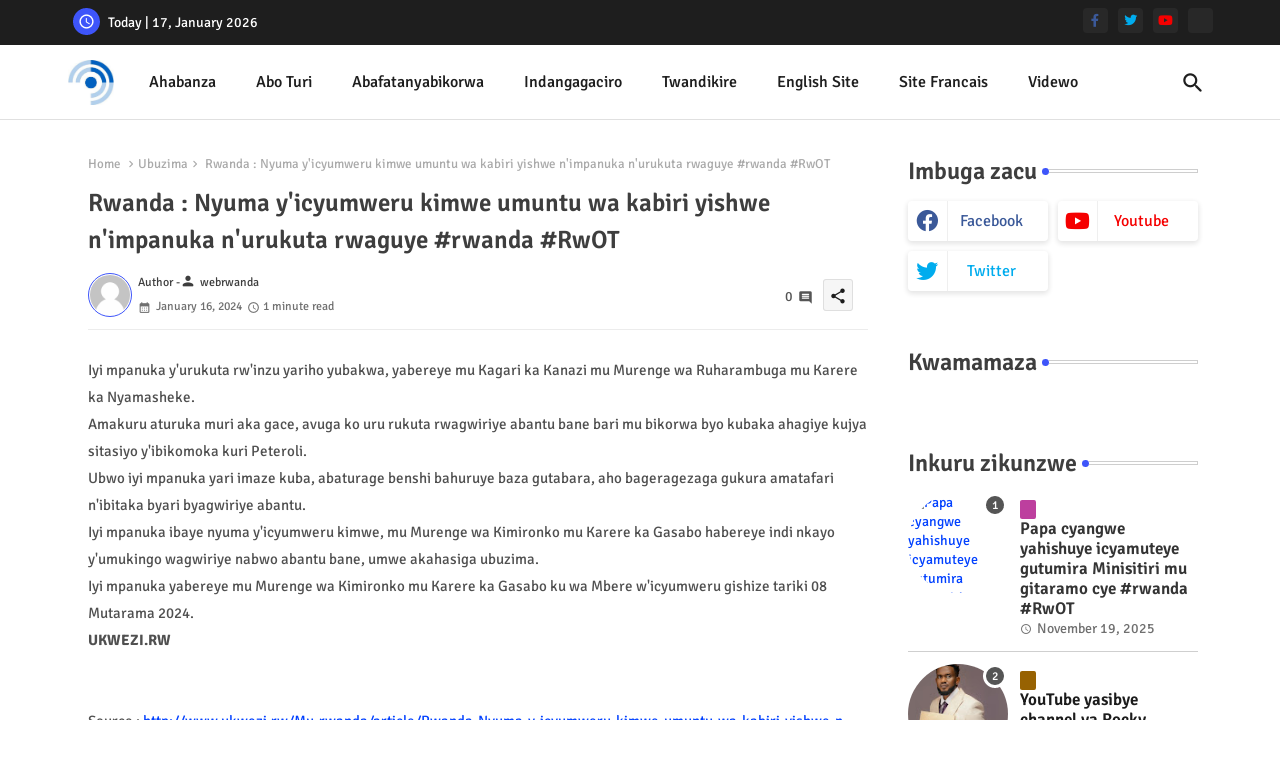

--- FILE ---
content_type: text/html; charset=utf-8
request_url: https://www.google.com/recaptcha/api2/aframe
body_size: 268
content:
<!DOCTYPE HTML><html><head><meta http-equiv="content-type" content="text/html; charset=UTF-8"></head><body><script nonce="_NlVQnI2UYxp2WmT4WNzow">/** Anti-fraud and anti-abuse applications only. See google.com/recaptcha */ try{var clients={'sodar':'https://pagead2.googlesyndication.com/pagead/sodar?'};window.addEventListener("message",function(a){try{if(a.source===window.parent){var b=JSON.parse(a.data);var c=clients[b['id']];if(c){var d=document.createElement('img');d.src=c+b['params']+'&rc='+(localStorage.getItem("rc::a")?sessionStorage.getItem("rc::b"):"");window.document.body.appendChild(d);sessionStorage.setItem("rc::e",parseInt(sessionStorage.getItem("rc::e")||0)+1);localStorage.setItem("rc::h",'1768678433187');}}}catch(b){}});window.parent.postMessage("_grecaptcha_ready", "*");}catch(b){}</script></body></html>